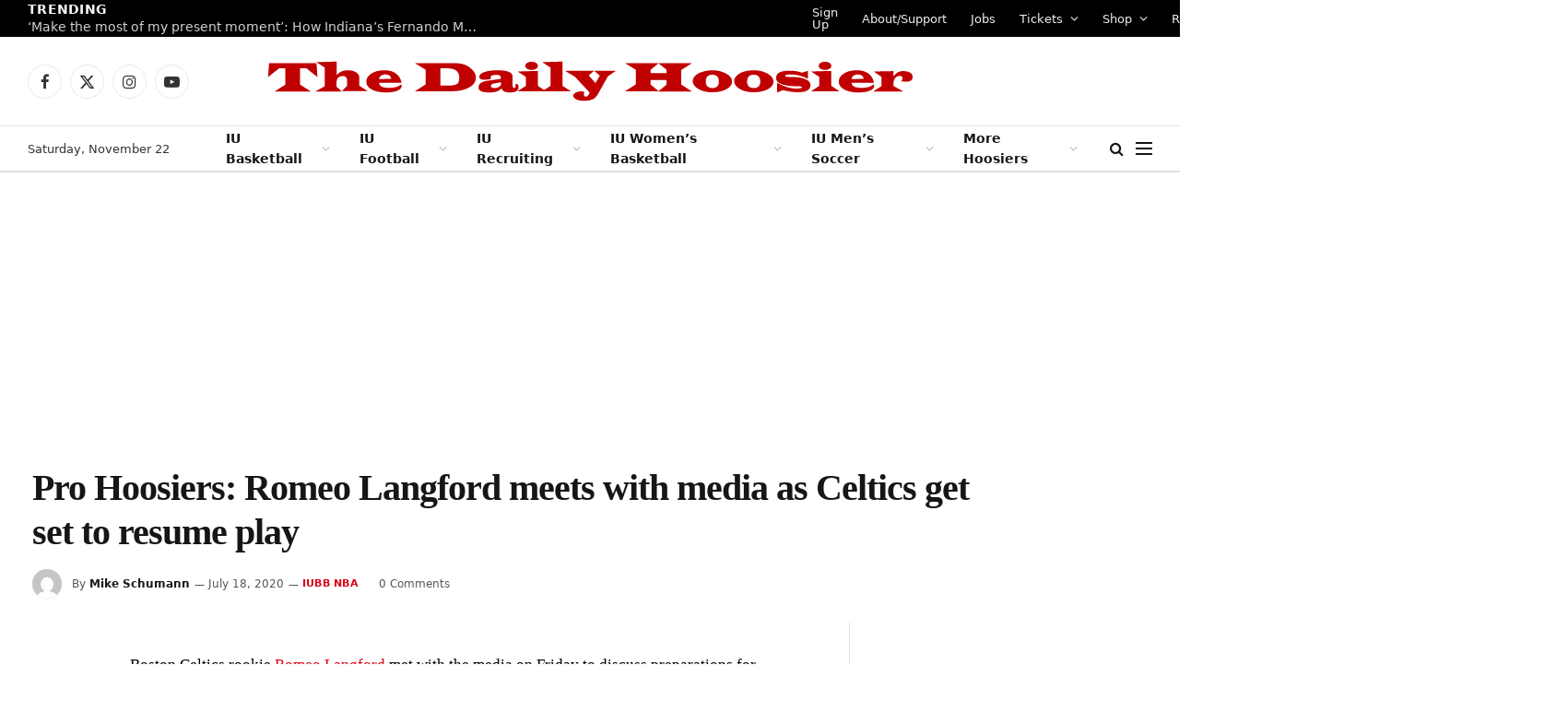

--- FILE ---
content_type: text/css
request_url: https://a.pub.network/thedailyhoosier-com/cls.css
body_size: 60
content:
body {
	--fsAddBuffer: 22px;
}
[id='thedailyhoosier_leaderboard_atf'],
[id='thedailyhoosier_medrec_right_atf'],
[id='thedailyhoosier_incontent_2'],
[id='thedailyhoosier_incontent_3'],
[id='thedailyhoosier_incontent_4'],
[id='thedailyhoosier_incontent_5'],
[id='thedailyhoosier_leaderboard_btf'],
[id='thedailyhoosier_leaderboard_homepage_3'],
[id='thedailyhoosier_leaderboard_homepage_2'],
[id='thedailyhoosier_leaderboard_homepage_1'] {
	display: flex;
	align-items: center;
	justify-content: center;
	flex-direction: column;
	min-height: calc(var(--height) + var(--fsAddBuffer));
	height: calc(var(--height) + var(--fsAddBuffer));
	width: 100%;
}
[id='thedailyhoosier_incontent_2'] {
		--height: 250px;
}
[id='thedailyhoosier_incontent_3'] {
		--height: 250px;
}
[id='thedailyhoosier_incontent_4'] {
		--height: 360px;
}
[id='thedailyhoosier_incontent_5'] {
		--height: 250px;
}
[id='thedailyhoosier_leaderboard_atf'] {
		--height: 100px;
}
[id='thedailyhoosier_leaderboard_btf'] {
		--height: 100px;
}
[id='thedailyhoosier_leaderboard_homepage_1'] {
		--height: 100px;
}
[id='thedailyhoosier_leaderboard_homepage_2'] {
		--height: 100px;
}
[id='thedailyhoosier_leaderboard_homepage_3'] {
		--height: 100px;
}
[id='thedailyhoosier_medrec_right_atf'] {
		--height: 250px;
}
@media only screen and (min-width: 768px) {
	[id='thedailyhoosier_incontent_2'] {
		--height: 280px;
	}
	[id='thedailyhoosier_incontent_3'] {
		--height: 280px;
	}
	[id='thedailyhoosier_incontent_4'] {
		--height: 360px;
	}
	[id='thedailyhoosier_incontent_5'] {
		--height: 360px;
	}
	[id='thedailyhoosier_leaderboard_atf'] {
		--height: 90px;
	}
	[id='thedailyhoosier_leaderboard_btf'] {
		--height: 280px;
	}
	[id='thedailyhoosier_leaderboard_homepage_1'] {
		--height: 90px;
	}
	[id='thedailyhoosier_leaderboard_homepage_2'] {
		--height: 90px;
	}
	[id='thedailyhoosier_leaderboard_homepage_3'] {
		--height: 90px;
	}
	[id='thedailyhoosier_medrec_right_atf'] {
		--height: 600px;
	}
}
@media only screen and (min-width: 970px) {
	[id='thedailyhoosier_leaderboard_atf'] {
		--height: 250px;
	}
}


--- FILE ---
content_type: application/javascript; charset=UTF-8
request_url: https://www-thedailyhoosier-com.disqus.com/count-data.js?1=25436%20https%3A%2F%2Fwww.thedailyhoosier.com%2F%3Fp%3D25436
body_size: 282
content:
var DISQUSWIDGETS;

if (typeof DISQUSWIDGETS != 'undefined') {
    DISQUSWIDGETS.displayCount({"text":{"and":"and","comments":{"zero":"0 Comments","multiple":"{num} Comments","one":"1 Comment"}},"counts":[{"id":"25436 https:\/\/www.thedailyhoosier.com\/?p=25436","comments":0}]});
}